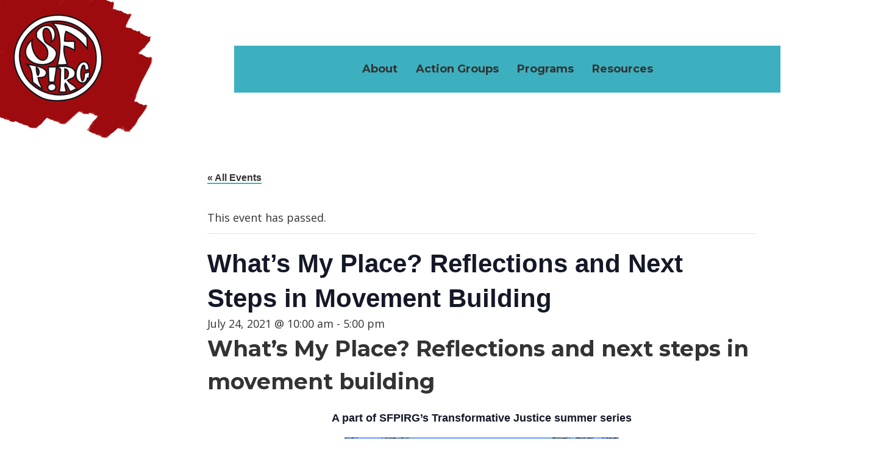

--- FILE ---
content_type: text/html; charset=UTF-8
request_url: https://sfpirg.ca/event/whats-my-place/
body_size: 13547
content:
<!DOCTYPE html>
<html lang="en-US">

<head>
	<meta charset="UTF-8">
	<meta name="viewport" content="width=device-width, initial-scale=1">
	<!-- Setting favicon, Microsoft and Apple Touch Icon 
Replace the icons using - http://realfavicongenerator.net/
-->	
<link rel="apple-touch-icon" sizes="180x180" href="https://sfpirg.ca/wp-content/themes/SFPIRG/images/icons/apple-touch-icon.png">
<link rel="icon" type="image/png" href="https://sfpirg.ca/wp-content/themes/SFPIRG/images/icons/favicon-32x32.png" sizes="32x32">
<link rel="icon" type="image/png" href="https://sfpirg.ca/wp-content/themes/SFPIRG/images/icons/favicon-16x16.png" sizes="16x16">
<link rel="manifest" href="https://sfpirg.ca/wp-content/themes/SFPIRG/images/icons/manifest.json">
<link rel="mask-icon" href="https://sfpirg.ca/wp-content/themes/SFPIRG/images/icons/safari-pinned-tab.svg" color="#5bbad5">
<meta name="theme-color" content="#ffffff">
	<link rel='stylesheet' id='tribe-events-views-v2-bootstrap-datepicker-styles-css' href='https://sfpirg.ca/wp-content/plugins/the-events-calendar/vendor/bootstrap-datepicker/css/bootstrap-datepicker.standalone.min.css?ver=6.15.14' type='text/css' media='all' />
<link rel='stylesheet' id='tec-variables-skeleton-css' href='https://sfpirg.ca/wp-content/uploads/hummingbird-assets/06cae9e70a4e59b9349c882d8826a192.css' type='text/css' media='all' />
<link rel='stylesheet' id='tribe-common-skeleton-style-css' href='https://sfpirg.ca/wp-content/plugins/event-tickets/common/build/css/common-skeleton.css?ver=6.10.1' type='text/css' media='all' />
<link rel='stylesheet' id='wphb-1-css' href='https://sfpirg.ca/wp-content/uploads/hummingbird-assets/c91977e08f92af64f1764889ac0c9ef8.css' type='text/css' media='all' />
<link rel='stylesheet' id='tec-variables-full-css' href='https://sfpirg.ca/wp-content/uploads/hummingbird-assets/c7adcac26634ed70c9deea2870844ca6.css' type='text/css' media='all' />
<link rel='stylesheet' id='tribe-common-full-style-css' href='https://sfpirg.ca/wp-content/plugins/event-tickets/common/build/css/common-full.css?ver=6.10.1' type='text/css' media='all' />
<link rel='stylesheet' id='wphb-2-css' href='https://sfpirg.ca/wp-content/uploads/hummingbird-assets/8186c56b4c18c4b0f215529728575a09.css' type='text/css' media='all' />
<link rel='stylesheet' id='wphb-3-css' href='https://sfpirg.ca/wp-content/uploads/hummingbird-assets/c91977e08f92af64f1764889ac0c9ef8.css' type='text/css' media='all' />
<link rel='stylesheet' id='tribe-events-views-v2-print-css' href='https://sfpirg.ca/wp-content/uploads/hummingbird-assets/f868e9579d17f50374b1e321d79f3fab.css' type='text/css' media='print' />
<meta name='robots' content='noindex, nofollow' />
	<style>img:is([sizes="auto" i], [sizes^="auto," i]) { contain-intrinsic-size: 3000px 1500px }</style>
	
	<!-- This site is optimized with the Yoast SEO plugin v26.7 - https://yoast.com/wordpress/plugins/seo/ -->
	<title>What’s My Place? Reflections and Next Steps in Movement Building - SFPIRG</title>
	<meta property="og:locale" content="en_US" />
	<meta property="og:type" content="article" />
	<meta property="og:title" content="Come to SFPIRG&#039;s Transformative Justice Summer Series!" />
	<meta property="og:description" content="What’s My Place? Reflections and next steps in movement building A part of SFPIRG&#8217;s Transformative Justice summer series Fill out this form to register! In the first part of the day participants will look inward to identify and dismantle the internal barriers that can keep us from engaging in the...Read moreabout:What’s My Place? Reflections and Next Steps in Movement Building" />
	<meta property="og:url" content="https://sfpirg.ca/event/whats-my-place/" />
	<meta property="og:site_name" content="SFPIRG" />
	<meta property="article:modified_time" content="2021-06-30T18:35:41+00:00" />
	<meta name="twitter:card" content="summary_large_image" />
	<meta name="twitter:label1" content="Est. reading time" />
	<meta name="twitter:data1" content="3 minutes" />
	<script type="application/ld+json" class="yoast-schema-graph">{"@context":"https://schema.org","@graph":[{"@type":"WebPage","@id":"https://sfpirg.ca/event/whats-my-place/","url":"https://sfpirg.ca/event/whats-my-place/","name":"What’s My Place? Reflections and Next Steps in Movement Building - SFPIRG","isPartOf":{"@id":"https://sfpirg.ca/#website"},"primaryImageOfPage":{"@id":"https://sfpirg.ca/event/whats-my-place/#primaryimage"},"image":{"@id":"https://sfpirg.ca/event/whats-my-place/#primaryimage"},"thumbnailUrl":"https://sfpirg.ca/wp-content/uploads/2021/06/4-Whats-My-Place-Final-450x236.png","datePublished":"2018-01-04T21:21:29+00:00","dateModified":"2021-06-30T18:35:41+00:00","breadcrumb":{"@id":"https://sfpirg.ca/event/whats-my-place/#breadcrumb"},"inLanguage":"en-US","potentialAction":[{"@type":"ReadAction","target":["https://sfpirg.ca/event/whats-my-place/"]}]},{"@type":"ImageObject","inLanguage":"en-US","@id":"https://sfpirg.ca/event/whats-my-place/#primaryimage","url":"https://sfpirg.ca/wp-content/uploads/2021/06/4-Whats-My-Place-Final.png","contentUrl":"https://sfpirg.ca/wp-content/uploads/2021/06/4-Whats-My-Place-Final.png","width":1200,"height":628,"caption":"A blue background with dashed yellow lines and the outlines of leaves and branches at the top. In a yellow rectangle, text reads “SFPIRG Transformative Justice Summer Series: What’s My Place? Reflections and NExt Steps in Movement Building, Saturday July 24, 10-5pm PST.” At the bottom there are silhouettes of people rallying in black, and white text that reads “ASL interpretation confirmed.”"},{"@type":"BreadcrumbList","@id":"https://sfpirg.ca/event/whats-my-place/#breadcrumb","itemListElement":[{"@type":"ListItem","position":1,"name":"Home","item":"https://sfpirg.ca/"},{"@type":"ListItem","position":2,"name":"Events","item":"https://sfpirg.ca/events/"},{"@type":"ListItem","position":3,"name":"What’s My Place? Reflections and Next Steps in Movement Building"}]},{"@type":"WebSite","@id":"https://sfpirg.ca/#website","url":"https://sfpirg.ca/","name":"SFPIRG","description":"Simon Fraser Public Interest Research Group","potentialAction":[{"@type":"SearchAction","target":{"@type":"EntryPoint","urlTemplate":"https://sfpirg.ca/?s={search_term_string}"},"query-input":{"@type":"PropertyValueSpecification","valueRequired":true,"valueName":"search_term_string"}}],"inLanguage":"en-US"},{"@type":"Event","name":"What’s My Place? Reflections and Next Steps in Movement Building","description":"What’s My Place? Reflections and next steps in movement building A part of SFPIRG&#8217;s Transformative Justice summer series Fill out this form to register! In the first part of the day participants will look inward to identify and dismantle the internal barriers that can keep us from engaging in the...<br /><a href=\"https://sfpirg.ca/event/whats-my-place/\" class=\"more-link\">Read more<span class=\"screen-reader-text\">about:What’s My Place? Reflections and Next Steps in Movement Building</span></a>","url":"https://sfpirg.ca/event/whats-my-place/","eventAttendanceMode":"https://schema.org/OfflineEventAttendanceMode","eventStatus":"https://schema.org/EventScheduled","startDate":"2021-07-24T10:00:00-07:00","endDate":"2021-07-24T17:00:00-07:00","location":{"@type":"Place","name":"Online","description":"","url":"","address":{"@type":"PostalAddress"},"telephone":"","sameAs":"www.sfpirg.ca"},"organizer":{"@type":"Person","name":"SFPIRG","description":"","url":"http://www.sfpirg.ca","telephone":"778-782-4360","email":"i&#110;&#102;o&#64;s&#102;&#112;ir&#103;&#46;ca"},"@id":"https://sfpirg.ca/event/whats-my-place/#event","mainEntityOfPage":{"@id":"https://sfpirg.ca/event/whats-my-place/"}}]}</script>
	<!-- / Yoast SEO plugin. -->


<link rel='dns-prefetch' href='//kit.fontawesome.com' />
<link rel='dns-prefetch' href='//fonts.googleapis.com' />
<link href='https://fonts.gstatic.com' crossorigin rel='preconnect' />
<link href='http://fonts.googleapis.com' rel='preconnect' />
<link href='//fonts.gstatic.com' crossorigin='' rel='preconnect' />
<link rel="alternate" type="text/calendar" title="SFPIRG &raquo; iCal Feed" href="https://sfpirg.ca/events/?ical=1" />
<script type="text/javascript">
/* <![CDATA[ */
window._wpemojiSettings = {"baseUrl":"https:\/\/s.w.org\/images\/core\/emoji\/16.0.1\/72x72\/","ext":".png","svgUrl":"https:\/\/s.w.org\/images\/core\/emoji\/16.0.1\/svg\/","svgExt":".svg","source":{"concatemoji":"https:\/\/sfpirg.ca\/wp-includes\/js\/wp-emoji-release.min.js?ver=6.8.3"}};
/*! This file is auto-generated */
!function(s,n){var o,i,e;function c(e){try{var t={supportTests:e,timestamp:(new Date).valueOf()};sessionStorage.setItem(o,JSON.stringify(t))}catch(e){}}function p(e,t,n){e.clearRect(0,0,e.canvas.width,e.canvas.height),e.fillText(t,0,0);var t=new Uint32Array(e.getImageData(0,0,e.canvas.width,e.canvas.height).data),a=(e.clearRect(0,0,e.canvas.width,e.canvas.height),e.fillText(n,0,0),new Uint32Array(e.getImageData(0,0,e.canvas.width,e.canvas.height).data));return t.every(function(e,t){return e===a[t]})}function u(e,t){e.clearRect(0,0,e.canvas.width,e.canvas.height),e.fillText(t,0,0);for(var n=e.getImageData(16,16,1,1),a=0;a<n.data.length;a++)if(0!==n.data[a])return!1;return!0}function f(e,t,n,a){switch(t){case"flag":return n(e,"\ud83c\udff3\ufe0f\u200d\u26a7\ufe0f","\ud83c\udff3\ufe0f\u200b\u26a7\ufe0f")?!1:!n(e,"\ud83c\udde8\ud83c\uddf6","\ud83c\udde8\u200b\ud83c\uddf6")&&!n(e,"\ud83c\udff4\udb40\udc67\udb40\udc62\udb40\udc65\udb40\udc6e\udb40\udc67\udb40\udc7f","\ud83c\udff4\u200b\udb40\udc67\u200b\udb40\udc62\u200b\udb40\udc65\u200b\udb40\udc6e\u200b\udb40\udc67\u200b\udb40\udc7f");case"emoji":return!a(e,"\ud83e\udedf")}return!1}function g(e,t,n,a){var r="undefined"!=typeof WorkerGlobalScope&&self instanceof WorkerGlobalScope?new OffscreenCanvas(300,150):s.createElement("canvas"),o=r.getContext("2d",{willReadFrequently:!0}),i=(o.textBaseline="top",o.font="600 32px Arial",{});return e.forEach(function(e){i[e]=t(o,e,n,a)}),i}function t(e){var t=s.createElement("script");t.src=e,t.defer=!0,s.head.appendChild(t)}"undefined"!=typeof Promise&&(o="wpEmojiSettingsSupports",i=["flag","emoji"],n.supports={everything:!0,everythingExceptFlag:!0},e=new Promise(function(e){s.addEventListener("DOMContentLoaded",e,{once:!0})}),new Promise(function(t){var n=function(){try{var e=JSON.parse(sessionStorage.getItem(o));if("object"==typeof e&&"number"==typeof e.timestamp&&(new Date).valueOf()<e.timestamp+604800&&"object"==typeof e.supportTests)return e.supportTests}catch(e){}return null}();if(!n){if("undefined"!=typeof Worker&&"undefined"!=typeof OffscreenCanvas&&"undefined"!=typeof URL&&URL.createObjectURL&&"undefined"!=typeof Blob)try{var e="postMessage("+g.toString()+"("+[JSON.stringify(i),f.toString(),p.toString(),u.toString()].join(",")+"));",a=new Blob([e],{type:"text/javascript"}),r=new Worker(URL.createObjectURL(a),{name:"wpTestEmojiSupports"});return void(r.onmessage=function(e){c(n=e.data),r.terminate(),t(n)})}catch(e){}c(n=g(i,f,p,u))}t(n)}).then(function(e){for(var t in e)n.supports[t]=e[t],n.supports.everything=n.supports.everything&&n.supports[t],"flag"!==t&&(n.supports.everythingExceptFlag=n.supports.everythingExceptFlag&&n.supports[t]);n.supports.everythingExceptFlag=n.supports.everythingExceptFlag&&!n.supports.flag,n.DOMReady=!1,n.readyCallback=function(){n.DOMReady=!0}}).then(function(){return e}).then(function(){var e;n.supports.everything||(n.readyCallback(),(e=n.source||{}).concatemoji?t(e.concatemoji):e.wpemoji&&e.twemoji&&(t(e.twemoji),t(e.wpemoji)))}))}((window,document),window._wpemojiSettings);
/* ]]> */
</script>
<link rel='stylesheet' id='wphb-4-css' href='https://sfpirg.ca/wp-content/uploads/hummingbird-assets/8186c56b4c18c4b0f215529728575a09.css' type='text/css' media='all' />
<link rel='stylesheet' id='dashicons-css' href='https://sfpirg.ca/wp-includes/css/dashicons.min.css?ver=6.8.3' type='text/css' media='all' />
<link rel='stylesheet' id='event-tickets-tickets-css-css' href='https://sfpirg.ca/wp-content/plugins/event-tickets/build/css/tickets-v1.css?ver=5.27.3' type='text/css' media='all' />
<link rel='stylesheet' id='event-tickets-tickets-rsvp-css-css' href='https://sfpirg.ca/wp-content/plugins/event-tickets/build/css/rsvp-v1.css?ver=5.27.3' type='text/css' media='all' />
<link rel='stylesheet' id='wphb-5-css' href='https://sfpirg.ca/wp-content/uploads/hummingbird-assets/f74df086f79ee9a6793b8aaa8242e483.css' type='text/css' media='all' />
<style id='wp-emoji-styles-inline-css' type='text/css'>

	img.wp-smiley, img.emoji {
		display: inline !important;
		border: none !important;
		box-shadow: none !important;
		height: 1em !important;
		width: 1em !important;
		margin: 0 0.07em !important;
		vertical-align: -0.1em !important;
		background: none !important;
		padding: 0 !important;
	}
</style>
<link rel='stylesheet' id='style-css' href='https://sfpirg.ca/wp-content/themes/SFPIRG/style.css?ver=6.8.3' type='text/css' media='all' />
<link rel='stylesheet' id='wprig-fonts-css' href='//fonts.googleapis.com/css2?family=Montserrat%3Aital%2Cwght%400%2C700%3B1%2C700&#038;display=swap&#038;ver=6.8.3' type='text/css' media='all' />
<link rel='stylesheet' id='kk-fonts-css' href='//fonts.googleapis.com/css2?family=Open+Sans%3Aital%2Cwght%400%2C400%3B0%2C500%3B1%2C400%3B1%2C500&#038;display=swap&#038;ver=6.8.3' type='text/css' media='all' />
<link rel='stylesheet' id='mailchimp-css' href='https://sfpirg.ca/wp-content/themes/SFPIRG/style.css?ver=6.8.3' type='text/css' media='all' />
<link rel='stylesheet' id='slickcss-css' href='https://sfpirg.ca/wp-content/themes/SFPIRG/css/slick.css?ver=all' type='text/css' media='all' />
<link rel='stylesheet' id='slickcsstheme-css' href='https://sfpirg.ca/wp-content/themes/SFPIRG/css/slick-theme.css?ver=all' type='text/css' media='all' />
<link rel='stylesheet' id='event-tickets-rsvp-css' href='https://sfpirg.ca/wp-content/plugins/event-tickets/build/css/rsvp.css?ver=5.27.3' type='text/css' media='all' />
<link rel='stylesheet' id='forget-about-shortcode-buttons-css' href='https://sfpirg.ca/wp-content/plugins/forget-about-shortcode-buttons/public/css/button-styles.css?ver=2.1.3' type='text/css' media='all' />
<script type="text/javascript" src="https://sfpirg.ca/wp-includes/js/jquery/jquery.min.js?ver=3.7.1" id="jquery-core-js"></script>
<script type="text/javascript" src="https://sfpirg.ca/wp-includes/js/jquery/jquery-migrate.min.js?ver=3.4.1" id="jquery-migrate-js"></script>
<script type="text/javascript" src="https://sfpirg.ca/wp-content/plugins/event-tickets/common/build/js/tribe-common.js?ver=9c44e11f3503a33e9540" id="tribe-common-js"></script>
<script type="text/javascript" src="https://sfpirg.ca/wp-content/uploads/hummingbird-assets/b59869527877fa1c26bab558453a5585.js" id="tribe-events-views-v2-breakpoints-js"></script>
<link rel="https://api.w.org/" href="https://sfpirg.ca/wp-json/" /><link rel="alternate" title="JSON" type="application/json" href="https://sfpirg.ca/wp-json/wp/v2/tribe_events/2696" /><link rel="alternate" title="oEmbed (JSON)" type="application/json+oembed" href="https://sfpirg.ca/wp-json/oembed/1.0/embed?url=https%3A%2F%2Fsfpirg.ca%2Fevent%2Fwhats-my-place%2F" />
<link rel="alternate" title="oEmbed (XML)" type="text/xml+oembed" href="https://sfpirg.ca/wp-json/oembed/1.0/embed?url=https%3A%2F%2Fsfpirg.ca%2Fevent%2Fwhats-my-place%2F&#038;format=xml" />
<meta name="et-api-version" content="v1"><meta name="et-api-origin" content="https://sfpirg.ca"><link rel="https://theeventscalendar.com/" href="https://sfpirg.ca/wp-json/tribe/tickets/v1/" /><meta name="tec-api-version" content="v1"><meta name="tec-api-origin" content="https://sfpirg.ca"><link rel="alternate" href="https://sfpirg.ca/wp-json/tribe/events/v1/events/2696" /></head>

<body class="wp-singular tribe_events-template-default single single-tribe_events postid-2696 wp-theme-SFPIRG tribe-no-js page-template-sfpirg-theme tribe-filter-live events-single tribe-events-style-full tribe-events-style-theme tribe-theme-SFPIRG">
	<div id="page" class="site">
		<a class="skip-link screen-reader-text" href="#content">Skip to content</a>

		<header id="masthead" class="site-header row" role="banner">
			<div class="header-wrapper">

				<div id="branding" class="site-branding">
											<p class="site-title"><a href="https://sfpirg.ca/">SFPIRG</a></p>
						<p class="site-description">Simon Fraser Public Interest Research Group</p>
									</div>

				<nav id="site-navigation" class="site-navigation main-navigation" role="navigation">
					<button class="menu-toggle" aria-controls="primary-menu" aria-expanded="false">Menu</button>
					<div class="menu-mobile-container"><ul id="menu-mobile" class="menu"><li id="menu-item-149" class="menu-item menu-item-type-post_type menu-item-object-page menu-item-149"><a href="https://sfpirg.ca/about/">About</a></li>
<li id="menu-item-2183" class="menu-item menu-item-type-post_type menu-item-object-program menu-item-2183"><a href="https://sfpirg.ca/?post_type=program&#038;p=1575">Volunteer with SFPIRG!</a></li>
<li id="menu-item-2256" class="menu-item menu-item-type-custom menu-item-object-custom current-menu-item current_page_item menu-item-2256"><a href="https://sfpirg.ca/events/">Events</a></li>
<li id="menu-item-147" class="menu-item menu-item-type-post_type menu-item-object-page menu-item-147"><a href="https://sfpirg.ca/action-groups/">Action Groups</a></li>
<li id="menu-item-146" class="menu-item menu-item-type-post_type menu-item-object-page menu-item-146"><a href="https://sfpirg.ca/programs/">Programs</a></li>
<li id="menu-item-143" class="menu-item menu-item-type-post_type menu-item-object-page menu-item-143"><a href="https://sfpirg.ca/info-hub/">Info Hub</a></li>
<li id="menu-item-145" class="menu-item menu-item-type-post_type menu-item-object-page menu-item-145"><a href="https://sfpirg.ca/resources/">Resources</a></li>
<li id="menu-item-144" class="menu-item menu-item-type-post_type menu-item-object-page menu-item-144"><a href="https://sfpirg.ca/services/">Services</a></li>
<li id="menu-item-151" class="menu-item menu-item-type-post_type menu-item-object-page current_page_parent menu-item-151"><a href="https://sfpirg.ca/blog/">Blog</a></li>
<li id="menu-item-150" class="menu-item menu-item-type-post_type menu-item-object-page menu-item-150"><a href="https://sfpirg.ca/contact/">Contact</a></li>
</ul></div>					<div class="top-navigation"></div>

					<div class="blue-navigation"><div class="menu-main-container"><ul id="menu-main" class="menu"><li id="menu-item-20" class="menu-item menu-item-type-post_type menu-item-object-page menu-item-has-children menu-item-20"><a href="https://sfpirg.ca/about/">About</a>
<ul class="sub-menu">
	<li id="menu-item-53" class="menu-item menu-item-type-post_type menu-item-object-page menu-item-53"><a href="https://sfpirg.ca/history/">History</a></li>
	<li id="menu-item-80" class="menu-item menu-item-type-post_type menu-item-object-page menu-item-80"><a href="https://sfpirg.ca/governance-documents/">Governance Documents</a></li>
	<li id="menu-item-54" class="menu-item menu-item-type-post_type menu-item-object-page menu-item-54"><a href="https://sfpirg.ca/board-of-directors/">Board of Directors</a></li>
	<li id="menu-item-1872" class="menu-item menu-item-type-post_type menu-item-object-page menu-item-1872"><a href="https://sfpirg.ca/staff/">Staff</a></li>
	<li id="menu-item-81" class="menu-item menu-item-type-post_type menu-item-object-page menu-item-81"><a href="https://sfpirg.ca/acknowledgement-of-indigenous-territories/">Indigenous Solidarity</a></li>
	<li id="menu-item-575" class="menu-item menu-item-type-post_type menu-item-object-page menu-item-575"><a href="https://sfpirg.ca/accessibility/">Accessibility</a></li>
	<li id="menu-item-6324" class="menu-item menu-item-type-post_type menu-item-object-page menu-item-6324"><a href="https://sfpirg.ca/archive/">Archive</a></li>
</ul>
</li>
<li id="menu-item-1831" class="menu-item menu-item-type-post_type menu-item-object-page menu-item-has-children menu-item-1831"><a href="https://sfpirg.ca/action-groups/">Action Groups</a>
<ul class="sub-menu">
	<li id="menu-item-238" class="menu-item menu-item-type-post_type menu-item-object-actiongroup menu-item-238"><a href="https://sfpirg.ca/actiongroup/start-your-own-group/">Start An Action Group!</a></li>
</ul>
</li>
<li id="menu-item-111" class="menu-item menu-item-type-post_type menu-item-object-page menu-item-has-children menu-item-111"><a href="https://sfpirg.ca/programs/">Programs</a>
<ul class="sub-menu">
	<li id="menu-item-6326" class="menu-item menu-item-type-post_type menu-item-object-page menu-item-6326"><a href="https://sfpirg.ca/peoples-university/">People’s University</a></li>
	<li id="menu-item-6328" class="menu-item menu-item-type-custom menu-item-object-custom current-menu-item current_page_item menu-item-6328"><a href="https://sfpirg.ca/events/">Events</a></li>
	<li id="menu-item-240" class="menu-item menu-item-type-post_type menu-item-object-program menu-item-240"><a href="https://sfpirg.ca/program/work-study/">Work Study</a></li>
</ul>
</li>
<li id="menu-item-116" class="menu-item menu-item-type-post_type menu-item-object-page menu-item-has-children menu-item-116"><a href="https://sfpirg.ca/resources/">Resources</a>
<ul class="sub-menu">
	<li id="menu-item-124" class="menu-item menu-item-type-post_type menu-item-object-page menu-item-124"><a href="https://sfpirg.ca/info-hub/">Info Hub</a></li>
	<li id="menu-item-188" class="menu-item menu-item-type-post_type menu-item-object-resource menu-item-188"><a href="https://sfpirg.ca/resource/library/">Library</a></li>
</ul>
</li>
</ul></div></div>
				</nav>


			</div>
		</header>

		<div id="content" class="site-content">
<section class="site-main row">
	<div class="container">

		<div id="primary" class="primary-content-center">
			<main id="main" class="content-area" role="main">
		
			
				<article id="post-0" class="post-0 page type-page status-publish hentry">
	
					<header class="entry-header">
						<h1 class="entry-title"></h1>
					</header><!-- .entry-header -->

					<div class="entry-content">
						<section id="tribe-events" role="main"><div class="tribe-events-before-html"></div><span class="tribe-events-ajax-loading"><img class="tribe-events-spinner-medium" src="https://sfpirg.ca/wp-content/plugins/the-events-calendar/src/resources/images/tribe-loading.gif" alt="Loading Events" /></span>
<div id="tribe-events-content" class="tribe-events-single">

	<p class="tribe-events-back">
		<a href="https://sfpirg.ca/events/"> &laquo; All Events</a>
	</p>

	<!-- Notices -->
	<div class="tribe-events-notices"><ul><li>This event has passed.</li></ul></div>
	<h1 class="tribe-events-single-event-title">What’s My Place? Reflections and Next Steps in Movement Building</h1>
	<div class="tribe-events-schedule tribe-clearfix">
		<div><span class="tribe-event-date-start">July 24, 2021 @ 10:00 am</span> - <span class="tribe-event-time">5:00 pm</span></div>			</div>

	<!-- Event header -->
	<div id="tribe-events-header"  data-title="What’s My Place? Reflections and Next Steps in Movement Building - SFPIRG" data-viewtitle="What’s My Place? Reflections and Next Steps in Movement Building">
		<!-- Navigation -->
		<nav class="tribe-events-nav-pagination" aria-label="Event Navigation">
			<ul class="tribe-events-sub-nav">
				<li class="tribe-events-nav-previous"><a href="https://sfpirg.ca/event/no-more-wellness-checks/"><span>&laquo;</span> No More &#8220;Wellness Checks&#8221;: Building Grassroots Mental Health First Aid Skills:</a></li>
				<li class="tribe-events-nav-next"><a href="https://sfpirg.ca/event/climate-justice-workshop/">SFU350 X SFPIRG Climate Justice &#038; Intersectional Anti-Oppression Workshop <span>&raquo;</span></a></li>
			</ul>
			<!-- .tribe-events-sub-nav -->
		</nav>
	</div>
	<!-- #tribe-events-header -->

			<div id="post-2696" class="post-2696 tribe_events type-tribe_events status-publish hentry tribe_events_cat-sfpirg-event cat_sfpirg-event">
			<!-- Event featured image, but exclude link -->
			
			<!-- Event content -->
						<div class="tribe-events-single-event-description tribe-events-content">
				<h1>What’s My Place? Reflections and next steps in movement building</h1>
<p style="text-align: center;"><strong>A part of SFPIRG&#8217;s Transformative Justice summer series</strong></p>
<p><img fetchpriority="high" decoding="async" class="alignnone size-medium wp-image-2763 aligncenter" src="https://sfpirg.ca/wp-content/uploads/2021/06/4-Whats-My-Place-Final-450x236.png" alt="A blue background with dashed yellow lines and the outlines of leaves and branches at the top. In a yellow rectangle, text reads “SFPIRG Transformative Justice Summer Series: What’s My Place? Reflections and NExt Steps in Movement Building, Saturday July 24, 10-5pm PST.” At the bottom there are silhouettes of people rallying in black, and white text that reads “ASL interpretation confirmed.” " width="450" height="236" srcset="https://sfpirg.ca/wp-content/uploads/2021/06/4-Whats-My-Place-Final-450x236.png 450w, https://sfpirg.ca/wp-content/uploads/2021/06/4-Whats-My-Place-Final-1024x536.png 1024w, https://sfpirg.ca/wp-content/uploads/2021/06/4-Whats-My-Place-Final-768x402.png 768w, https://sfpirg.ca/wp-content/uploads/2021/06/4-Whats-My-Place-Final.png 1200w" sizes="(max-width: 450px) 100vw, 450px" /></p>
<p style="text-align: left;"><span style="font-family: -apple-system, BlinkMacSystemFont, 'Segoe UI', Roboto, Oxygen-Sans, Ubuntu, Cantarell, 'Helvetica Neue', sans-serif;">Fill out </span><a style="font-family: -apple-system, BlinkMacSystemFont, 'Segoe UI', Roboto, Oxygen-Sans, Ubuntu, Cantarell, 'Helvetica Neue', sans-serif;" href="https://forms.gle/yCKr4Zke8GzB6WkJ7">this form</a><span style="font-family: -apple-system, BlinkMacSystemFont, 'Segoe UI', Roboto, Oxygen-Sans, Ubuntu, Cantarell, 'Helvetica Neue', sans-serif;"> to register!</span></p>
<p><span style="font-weight: 400;">In the first part of the day participants will look inward to identify and dismantle the internal barriers that can keep us from engaging in the work of building a better world. In the second half of the day we will identify next steps in organizing for an end to governance through violence. Building a movement takes all kinds of labour and resources, and we all have something to offer. Our hope is that participants will leave with a better sense of what their place in the movement might be.</span></p>
<h2><strong>About the event series</strong></h2>
<p><span style="font-weight: 400;">This workshop is part of an event series of 4 interactive workshops that will help folks develop their knowledge and skills around organizing for transformative justice, mutual aid, and defunding the police. Together we will explore models for responding to harm without further violence and without the re-entrenchment of state violence through prisons and police. We will learn about alternatives to police and prisons, develop our skills to respond to crises without police, and organize for transformative change. Each session will be a mixture of discussion, brainstorming, skill-sharing, and panel or fishbowl discussions with those on the frontlines. </span></p>
<p><strong>Register for one or all sessions through <a href="https://forms.gle/yCKr4Zke8GzB6WkJ7">this form</a>!</strong></p>
<p>Registration cut-off time for each session is 9:00 AM on the same day. e.g. you will be unable to register for &#8220;What’s My Place? Reflections &amp; next steps in movement-building&#8221; after 9:00 AM on Saturday July 24. Any registrants after 9:00 AM may not receive the Zoom link in time to attend.</p>
<p><span style="font-weight: 400;">This event series is presented by the Simon Fraser Public Interest Research Group (SFPIRG), the AMS Sexual Assault Support Centre (SASC), SFU Students of Caribbean and African Ancestry (SOCA), SFU Disability and Neurodiversity Alliance (SFU DNA), the Simon Fraser Student Society (SFSS), the UBC Sexual Violence Prevention and Response Office (SVPRO), and the UBC Social Justice Centre (UBC SJC), made possible with generous support from Pivot Legal Society and PeerNetBC. </span></p>
<p><strong>Each session will be online from 10-5pm, with a 1-hour lunch break. Full list of sessions:</strong></p>
<ul>
<li style="font-weight: 400;" aria-level="1"><span style="font-weight: 400;">Saturday July 3: Organizing for a police-free world </span></li>
<li style="font-weight: 400;" aria-level="1"><span style="font-weight: 400;">Saturday July 10: No Cops on Campus: imagining police-free universities &amp; colleges</span></li>
<li style="font-weight: 400;" aria-level="1"><span style="font-weight: 400;">Saturday July 17: No More “Wellness Checks”: building grassroots mental health first aid skills</span></li>
<li style="font-weight: 400;" aria-level="1"><span style="font-weight: 400;">Saturday July 24: What’s My Place? Reflections &amp; next steps in movement-building</span></li>
</ul>
<h2><b>Accessibility</b></h2>
<p><span style="font-weight: 400;">ASL interpretation is confirmed for this event. You will be asked to indicate if you require this service when you register for free through <a href="https://forms.gle/yCKr4Zke8GzB6WkJ7">this form</a>. </span></p>
<p><span style="font-weight: 400;">A Zoom link will be emailed to participants ahead of time.</span></p>
<h2><b>Land Acknowledgement</b></h2>
<p><span style="font-weight: 400;">We acknowledge that SFPIRG occupies unceded Indigenous land of Coast Salish peoples. Based on our current knowledge, this includes the territories of the Musqueam, </span><a href="http://www.squamish.net/"><span style="font-weight: 400;">Skwxwú7mesh</span></a><span style="font-weight: 400;">, </span><a href="http://www.twnation.ca/"><span style="font-weight: 400;">Tsleil-Waututh</span></a><span style="font-weight: 400;">, </span><a href="http://www.kwikwetlem.com/"><span style="font-weight: 400;">Kwikwetlem</span></a><span style="font-weight: 400;">, </span><a href="http://www.kwantlenfn.ca/"><span style="font-weight: 400;">Kwantlen</span></a><span style="font-weight: 400;">, Katzie, Qayqayt, Semiahmoo, and Tsawwassen nations. Unceded means this land was never surrendered, relinquished or handed over in any way. In this work around transformative justice, we recognize policing and carceral systems as part of the violence of settler colonialism, and thus we strive to bring forward anti-colonial analyses and to echo the demands of Indigenous folks for decolonization and land back.</span></p>
			</div>
			<!-- .tribe-events-single-event-description -->
			<div class="tribe-events tribe-common">
	<div class="tribe-events-c-subscribe-dropdown__container">
		<div class="tribe-events-c-subscribe-dropdown">
			<div class="tribe-common-c-btn-border tribe-events-c-subscribe-dropdown__button">
				<svg
	 class="tribe-common-c-svgicon tribe-common-c-svgicon--cal-export tribe-events-c-subscribe-dropdown__export-icon" 	aria-hidden="true"
	viewBox="0 0 23 17"
	xmlns="http://www.w3.org/2000/svg"
>
	<path fill-rule="evenodd" clip-rule="evenodd" d="M.128.896V16.13c0 .211.145.383.323.383h15.354c.179 0 .323-.172.323-.383V.896c0-.212-.144-.383-.323-.383H.451C.273.513.128.684.128.896Zm16 6.742h-.901V4.679H1.009v10.729h14.218v-3.336h.901V7.638ZM1.01 1.614h14.218v2.058H1.009V1.614Z" />
	<path d="M20.5 9.846H8.312M18.524 6.953l2.89 2.909-2.855 2.855" stroke-width="1.2" stroke-linecap="round" stroke-linejoin="round"/>
</svg>
				<button
					class="tribe-events-c-subscribe-dropdown__button-text"
					aria-expanded="false"
					aria-controls="tribe-events-subscribe-dropdown-content"
					aria-label="View links to add events to your calendar"
				>
					Add to calendar				</button>
				<svg
	 class="tribe-common-c-svgicon tribe-common-c-svgicon--caret-down tribe-events-c-subscribe-dropdown__button-icon" 	aria-hidden="true"
	viewBox="0 0 10 7"
	xmlns="http://www.w3.org/2000/svg"
>
	<path fill-rule="evenodd" clip-rule="evenodd" d="M1.008.609L5 4.6 8.992.61l.958.958L5 6.517.05 1.566l.958-.958z" class="tribe-common-c-svgicon__svg-fill"/>
</svg>
			</div>
			<div id="tribe-events-subscribe-dropdown-content" class="tribe-events-c-subscribe-dropdown__content">
				<ul class="tribe-events-c-subscribe-dropdown__list">
											
<li class="tribe-events-c-subscribe-dropdown__list-item tribe-events-c-subscribe-dropdown__list-item--gcal">
	<a
		href="https://www.google.com/calendar/event?action=TEMPLATE&#038;dates=20210724T100000/20210724T170000&#038;text=What%E2%80%99s%20My%20Place%3F%20Reflections%20and%20Next%20Steps%20in%20Movement%20Building&#038;details=%3Ch1%3EWhat%E2%80%99s+My+Place%3F+Reflections+and+next+steps+in+movement+building%3C%2Fh1%3E%3Cp+style%3D%22text-align%3A+center%3B%22%3E%3Cstrong%3EA+part+of+SFPIRG%27s+Transformative+Justice+summer+series%3C%2Fstrong%3E%3C%2Fp%3E+%3Cimg+class%3D%22alignnone+size-medium+wp-image-2763+aligncenter%22+src%3D%22https%3A%2F%2Fsfpirg.ca%2Fwp-content%2Fuploads%2F2021%2F06%2F4-Whats-My-Place-Final-450x236.png%22+alt%3D%22A+blue+background+with+dashed+yellow+lines+and+the+outlines+of+leaves+and+branches+at+the+top.+In+a+yellow+rectangle%2C+text+reads+%E2%80%9CSFPIRG+Transformative+Justice+Summer+Series%3A+What%E2%80%99s+My+Place%3F+Reflections+and+NExt+Steps+in+Movement+Building%2C+Saturday+July+24%2C+10-5pm+PST.%E2%80%9D+At+the+bottom+there+are+silhouettes+of+people+rallying+in+black%2C+and+white+text+that+reads+%E2%80%9CASL+interpretation+confirmed.%E2%80%9D+%22+width%3D%22450%22+height%3D%22236%22+%2F%3E%3Cp+style%3D%22text-align%3A+left%3B%22%3E%3Cspan+style%3D%22font-family%3A+-apple-system%2C+BlinkMacSystemFont%2C+%27Segoe+UI%27%2C+Roboto%2C+Oxygen-Sans%2C+Ubuntu%2C+Cantarell%2C+%27Helvetica+Neue%27%2C+sans-serif%3B%22%3EFill+out+%3C%2Fspan%3E%3Ca+style%3D%22font-family%3A+-apple-sy%3C%2Fp%3E+%28View+Full+event+Description+Here%3A+https%3A%2F%2Fsfpirg.ca%2Fevent%2Fwhats-my-place%2F%29&#038;location=Online&#038;trp=false&#038;ctz=America/Vancouver&#038;sprop=website:https://sfpirg.ca"
		class="tribe-events-c-subscribe-dropdown__list-item-link"
		target="_blank"
		rel="noopener noreferrer nofollow noindex"
	>
		Google Calendar	</a>
</li>
											
<li class="tribe-events-c-subscribe-dropdown__list-item tribe-events-c-subscribe-dropdown__list-item--ical">
	<a
		href="webcal://sfpirg.ca/event/whats-my-place/?ical=1"
		class="tribe-events-c-subscribe-dropdown__list-item-link"
		target="_blank"
		rel="noopener noreferrer nofollow noindex"
	>
		iCalendar	</a>
</li>
											
<li class="tribe-events-c-subscribe-dropdown__list-item tribe-events-c-subscribe-dropdown__list-item--outlook-365">
	<a
		href="https://outlook.office.com/owa/?path=/calendar/action/compose&#038;rrv=addevent&#038;startdt=2021-07-24T10%3A00%3A00-07%3A00&#038;enddt=2021-07-24T17%3A00%3A00-07%3A00&#038;location=Online&#038;subject=What%E2%80%99s%20My%20Place%3F%20Reflections%20and%20Next%20Steps%20in%20Movement%20Building&#038;body=What%E2%80%99s%20My%20Place%3F%20Reflections%20and%20next%20steps%20in%20movement%20building%3Cp%20style%3D%22text-align%3A%20center%3B%22%3EA%20part%20of%20SFPIRG%27s%20Transformative%20Justice%20summer%20series%3C%2Fp%3E%3Cp%20style%3D%22text-align%3A%20left%3B%22%3EFill%20out%20this%20form%20to%20register%21%3C%2Fp%3EIn%20the%20first%20part%20of%20the%20day%20participants%20will%20look%20inward%20to%20identify%20and%20dismantle%20the%20internal%20barriers%20that%20can%20keep%20us%20from%20engaging%20in%20the%20work%20of%20building%20a%20better%20world.%20In%20the%20second%20half%20of%20the%20day%20we%20will%20identify%20next%20steps%20in%20organizing%20for%20an%20end%20to%20governance%20through%20violence.%20Building%20a%20movement%20takes%20all%20kinds%20of%20labour%20and%20resources%2C%20and%20we%20all%20have%20something%20to%20offer.%20Our%20hope%20is%20that%20participants%20will%20leave%20with%20a%20better%20sense%20of%20what%20their%20place%20in%20the%20movement%20might%20be.About%20the%20event%20seriesThis%20workshop%20is%20part%20of%20an%20event%20series%20of%204%20interactive%20workshops%20that%20will%20help%20folks%20develop%20their%20knowledge%20and%20skills%20around%20organizing%20for%20tran%20%28View%20Full%20Event%20Description%20Here%3A%20https%3A%2F%2Fsfpirg.ca%2Fevent%2Fwhats-my-place%2F%29"
		class="tribe-events-c-subscribe-dropdown__list-item-link"
		target="_blank"
		rel="noopener noreferrer nofollow noindex"
	>
		Outlook 365	</a>
</li>
											
<li class="tribe-events-c-subscribe-dropdown__list-item tribe-events-c-subscribe-dropdown__list-item--outlook-live">
	<a
		href="https://outlook.live.com/owa/?path=/calendar/action/compose&#038;rrv=addevent&#038;startdt=2021-07-24T10%3A00%3A00-07%3A00&#038;enddt=2021-07-24T17%3A00%3A00-07%3A00&#038;location=Online&#038;subject=What%E2%80%99s%20My%20Place%3F%20Reflections%20and%20Next%20Steps%20in%20Movement%20Building&#038;body=What%E2%80%99s%20My%20Place%3F%20Reflections%20and%20next%20steps%20in%20movement%20building%3Cp%20style%3D%22text-align%3A%20center%3B%22%3EA%20part%20of%20SFPIRG%27s%20Transformative%20Justice%20summer%20series%3C%2Fp%3E%3Cp%20style%3D%22text-align%3A%20left%3B%22%3EFill%20out%20this%20form%20to%20register%21%3C%2Fp%3EIn%20the%20first%20part%20of%20the%20day%20participants%20will%20look%20inward%20to%20identify%20and%20dismantle%20the%20internal%20barriers%20that%20can%20keep%20us%20from%20engaging%20in%20the%20work%20of%20building%20a%20better%20world.%20In%20the%20second%20half%20of%20the%20day%20we%20will%20identify%20next%20steps%20in%20organizing%20for%20an%20end%20to%20governance%20through%20violence.%20Building%20a%20movement%20takes%20all%20kinds%20of%20labour%20and%20resources%2C%20and%20we%20all%20have%20something%20to%20offer.%20Our%20hope%20is%20that%20participants%20will%20leave%20with%20a%20better%20sense%20of%20what%20their%20place%20in%20the%20movement%20might%20be.About%20the%20event%20seriesThis%20workshop%20is%20part%20of%20an%20event%20series%20of%204%20interactive%20workshops%20that%20will%20help%20folks%20develop%20their%20knowledge%20and%20skills%20around%20organizing%20for%20tran%20%28View%20Full%20Event%20Description%20Here%3A%20https%3A%2F%2Fsfpirg.ca%2Fevent%2Fwhats-my-place%2F%29"
		class="tribe-events-c-subscribe-dropdown__list-item-link"
		target="_blank"
		rel="noopener noreferrer nofollow noindex"
	>
		Outlook Live	</a>
</li>
									</ul>
			</div>
		</div>
	</div>
</div>

			<!-- Event meta -->
						
	<div class="tribe-events-single-section tribe-events-event-meta primary tribe-clearfix">


<div class="tribe-events-meta-group tribe-events-meta-group-details">
	<h2 class="tribe-events-single-section-title"> Details </h2>
	<ul class="tribe-events-meta-list">

		
			<li class="tribe-events-meta-item">
				<span class="tribe-events-start-date-label tribe-events-meta-label">Date:</span>
				<span class="tribe-events-meta-value">
					<abbr class="tribe-events-abbr tribe-events-start-date published dtstart" title="2021-07-24"> July 24, 2021 </abbr>
				</span>
			</li>

			<li class="tribe-events-meta-item">
				<span class="tribe-events-start-time-label tribe-events-meta-label">Time:</span>
				<span class="tribe-events-meta-value">
					<div class="tribe-events-abbr tribe-events-start-time published dtstart" title="2021-07-24">
						10:00 am - 5:00 pm											</div>
				</span>
			</li>

		
		
		
		<li class="tribe-events-meta-item"><span class="tribe-events-event-categories-label tribe-events-meta-label">Event Category:</span> <span class="tribe-events-event-categories tribe-events-meta-value"><a href="https://sfpirg.ca/events/category/sfpirg-event/" rel="tag">SFPIRG Event</a></span></li>
		
		
			</ul>
</div>

<div class="tribe-events-meta-group tribe-events-meta-group-organizer">
	<h2 class="tribe-events-single-section-title">Organizer</h2>
	<ul class="tribe-events-meta-list">
					<li class="tribe-events-meta-item tribe-organizer">
				SFPIRG			</li>
							<li class="tribe-events-meta-item">
					<span class="tribe-organizer-tel-label tribe-events-meta-label">
						Phone					</span>
					<span class="tribe-organizer-tel tribe-events-meta-value">
						778-782-4360					</span>
				</li>
								<li class="tribe-events-meta-item">
					<span class="tribe-organizer-email-label tribe-events-meta-label">
						Email					</span>
					<span class="tribe-organizer-email tribe-events-meta-value">
						&#105;&#110;fo&#064;&#115;&#102;pi&#114;g.c&#097;					</span>
				</li>
								<li class="tribe-events-meta-item">
										<span class="tribe-organizer-url tribe-events-meta-value">
						<a href="http://www.sfpirg.ca" target="_self" rel="external">View Organizer Website</a>					</span>
				</li>
					</ul>
</div>

	</div>


			<div class="tribe-events-single-section tribe-events-event-meta secondary tribe-clearfix">
		
<div class="tribe-events-meta-group tribe-events-meta-group-venue">
	<h2 class="tribe-events-single-section-title"> Venue </h2>
	<ul class="tribe-events-meta-list">
				<li class="tribe-events-meta-item tribe-venue"> Online </li>

					
			
							<li class="tribe-events-meta-item">
										<span class="tribe-venue-url tribe-events-meta-value"> <a href="http://www.sfpirg.ca" target="_self" rel="external">View Venue Website</a> </span>
				</li>
					
			</ul>
</div>
			</div>
						</div> <!-- #post-x -->
			
	<!-- Event footer -->
	<div id="tribe-events-footer">
		<!-- Navigation -->
		<nav class="tribe-events-nav-pagination" aria-label="Event Navigation">
			<ul class="tribe-events-sub-nav">
				<li class="tribe-events-nav-previous"><a href="https://sfpirg.ca/event/no-more-wellness-checks/"><span>&laquo;</span> No More &#8220;Wellness Checks&#8221;: Building Grassroots Mental Health First Aid Skills:</a></li>
				<li class="tribe-events-nav-next"><a href="https://sfpirg.ca/event/climate-justice-workshop/">SFU350 X SFPIRG Climate Justice &#038; Intersectional Anti-Oppression Workshop <span>&raquo;</span></a></li>
			</ul>
			<!-- .tribe-events-sub-nav -->
		</nav>
	</div>
	<!-- #tribe-events-footer -->

</div><!-- #tribe-events-content -->
<div class="tribe-events-after-html"></div>
<!--
This calendar is powered by The Events Calendar.
http://evnt.is/18wn
-->
</section>					</div><!-- .entry-content -->
	
				</article><!-- #post-## -->

					
			</main><!-- #main -->
		</div><!-- #primary -->

		
		
	</div><!-- .container -->
</section><!-- .site-main -->

	</div><!-- #content -->

	<footer id="footer" class="row site-footer" role="contentinfo">

	
			
		

		<div id="footer-widget-area" class="footer-sidebar row "> <!-- flexbox -->
			<div class="container" role="complementary">

				<div class="footer-1">
				
					<div id="text-2" class="widget widget_text">			<div class="textwidget"><p>We acknowledge that SFPIRG occupies unceded Indigenous land belonging to Coast Salish peoples. Unceded means that this land was never surrendered, relinquished or handed over in any way. We recognize that the unceded land that we occupy at SFU Burnaby includes the territories of the xʷməθkʷəy̓əm (Musqueam), Sḵwx̱wú7mesh (Squamish), səlilwətaɬ (Tsleil-Waututh), and Kwikwetlem Nations. <a href="https://sfpirg.ca/acknowledgement-of-indigenous-territories/">Learn more about Acknowledgements of Indigenous Territories and how to make them.</a></p>
</div>
		</div>
								</div>
				<div class="footer-2">
				
					<div id="custom_html-2" class="widget_text widget widget_custom_html"><div class="textwidget custom-html-widget"><a href="https://www.facebook.com/sfpirg/"><i class="fab fa-facebook fa-lg" title="facebook"></i></a> <a href="https://twitter.com/SFPIRG"><i class="fab fa-twitter fa-lg" title="twitter"></i></a> <a href="https://www.instagram.com/sfpirg/"><i class="fab fa-instagram fa-lg" title="instagram"></i>
</a><br>
<a href="/cdn-cgi/l/email-protection#abc2c5cdc4ebd8cddbc2d9cc85c8ca"><b><span class="__cf_email__" data-cfemail="0b62656d644b786d7b62796c25686a">[email&#160;protected]</span></b></a></div></div>
								</div>
				<div class="footer-3">
									
					<div id="text-4" class="widget widget_text">			<div class="textwidget"><div id="mc_embed_signup">
<form action="//sfpirg.us4.list-manage.com/subscribe/post?u=06455f18e6886efe48a03ced1&amp;id=66dabecbe8" method="post" id="mc-embedded-subscribe-form" name="mc-embedded-subscribe-form" class="validate" target="_blank" novalidate>
<div id="mc_embed_signup_scroll">
<h2>Subscribe to our mailing list:</h2>
<div class="mc-field-group">
	<label for="mce-EMAIL">Email Address </label><br />
	<input type="email" value="" name="EMAIL" class="required email" id="mce-EMAIL">
</div>
<div id="mce-responses" class="clear">
<div class="response" id="mce-error-response" style="display:none"></div>
<div class="response" id="mce-success-response" style="display:none"></div>
</p></div>
<p>    <!-- real people should not fill this in and expect good things - do not remove this or risk form bot signups--></p>
<div style="position: absolute; left: -5000px;" aria-hidden="true"><input type="text" name="b_06455f18e6886efe48a03ced1_66dabecbe8" tabindex="-1" value=""></div>
<div class="clear"><input type="submit" value="Subscribe" name="subscribe" id="mc-embedded-subscribe" class="button"></div>
</p></div>
</form>
</div>
<p><script data-cfasync="false" src="/cdn-cgi/scripts/5c5dd728/cloudflare-static/email-decode.min.js"></script><script type='text/javascript' src='//s3.amazonaws.com/downloads.mailchimp.com/js/mc-validate.js'></script><script type='text/javascript'>(function($) {window.fnames = new Array(); window.ftypes = new Array();fnames[0]='EMAIL';ftypes[0]='email';fnames[1]='FNAME';ftypes[1]='text';fnames[2]='LNAME';ftypes[2]='text';}(jQuery));var $mcj = jQuery.noConflict(true);</script><br />
<!--End mc_embed_signup--></p>
</div>
		</div>
								</div>

			</div>
		</div><!-- #footer-widget-area -->
		<p class="small-text">&copy; 2026 SFPIRG</p>
	<div class="swoosh">	

	</div> <!-- .swoosh -->
		

			

		
		
	</footer>
</div><!-- #page -->

<script type="speculationrules">
{"prefetch":[{"source":"document","where":{"and":[{"href_matches":"\/*"},{"not":{"href_matches":["\/wp-*.php","\/wp-admin\/*","\/wp-content\/uploads\/*","\/wp-content\/*","\/wp-content\/plugins\/*","\/wp-content\/themes\/SFPIRG\/*","\/*\\?(.+)"]}},{"not":{"selector_matches":"a[rel~=\"nofollow\"]"}},{"not":{"selector_matches":".no-prefetch, .no-prefetch a"}}]},"eagerness":"conservative"}]}
</script>
		<script>
		( function ( body ) {
			'use strict';
			body.className = body.className.replace( /\btribe-no-js\b/, 'tribe-js' );
		} )( document.body );
		</script>
		<script> /* <![CDATA[ */var tribe_l10n_datatables = {"aria":{"sort_ascending":": activate to sort column ascending","sort_descending":": activate to sort column descending"},"length_menu":"Show _MENU_ entries","empty_table":"No data available in table","info":"Showing _START_ to _END_ of _TOTAL_ entries","info_empty":"Showing 0 to 0 of 0 entries","info_filtered":"(filtered from _MAX_ total entries)","zero_records":"No matching records found","search":"Search:","all_selected_text":"All items on this page were selected. ","select_all_link":"Select all pages","clear_selection":"Clear Selection.","pagination":{"all":"All","next":"Next","previous":"Previous"},"select":{"rows":{"0":"","_":": Selected %d rows","1":": Selected 1 row"}},"datepicker":{"dayNames":["Sunday","Monday","Tuesday","Wednesday","Thursday","Friday","Saturday"],"dayNamesShort":["Sun","Mon","Tue","Wed","Thu","Fri","Sat"],"dayNamesMin":["S","M","T","W","T","F","S"],"monthNames":["January","February","March","April","May","June","July","August","September","October","November","December"],"monthNamesShort":["January","February","March","April","May","June","July","August","September","October","November","December"],"monthNamesMin":["Jan","Feb","Mar","Apr","May","Jun","Jul","Aug","Sep","Oct","Nov","Dec"],"nextText":"Next","prevText":"Prev","currentText":"Today","closeText":"Done","today":"Today","clear":"Clear"},"registration_prompt":"There is unsaved attendee information. Are you sure you want to continue?"};/* ]]> */ </script><script type="text/javascript" src="https://sfpirg.ca/wp-content/uploads/hummingbird-assets/9ab9ea7eeff9dd4cb5e88f163d3dc756.js" id="wphb-6-js"></script>
<script type="text/javascript" src="https://sfpirg.ca/wp-content/plugins/event-tickets/build/js/rsvp.js?ver=dab7c1842d0b66486c7c" id="event-tickets-tickets-rsvp-js-js"></script>
<script type="text/javascript" src="https://sfpirg.ca/wp-content/plugins/event-tickets/build/js/ticket-details.js?ver=effdcbb0319e200f2e6a" id="event-tickets-details-js-js"></script>
<script type="text/javascript" src="//kit.fontawesome.com/b607b95b59.js" id="kk_font-awesome-six-js"></script>
<script type="text/javascript" src="https://sfpirg.ca/wp-content/themes/SFPIRG/js/navigation.js?ver=20120206" id="blm_navigation-js"></script>
<script type="text/javascript" src="https://sfpirg.ca/wp-content/themes/SFPIRG/js/superfish.min.js?ver=20140328" id="blm_superfish-js"></script>
<script type="text/javascript" src="https://sfpirg.ca/wp-content/themes/SFPIRG/js/superfish-settings.js?ver=20140328" id="blm_superfish-settings-js"></script>
<script type="text/javascript" src="https://sfpirg.ca/wp-content/themes/SFPIRG/js/enquire.min.js?ver=20140429" id="blm_enquire-js"></script>
<script type="text/javascript" src="https://sfpirg.ca/wp-content/themes/SFPIRG/js/skip-link-focus-fix.js?ver=20130115" id="blm-skip-link-focus-fix-js"></script>
<script type="text/javascript" src="https://sfpirg.ca/wp-content/themes/SFPIRG/js/slick.min.js?ver=1.6.0" id="slickjs-js"></script>
<script type="text/javascript" src="https://sfpirg.ca/wp-content/themes/SFPIRG/js/slick-init.js?ver=1.6.0" id="slickjs-init-js"></script>
<script type="text/javascript" id="event-tickets-rsvp-js-extra">
/* <![CDATA[ */
var tribe_tickets_rsvp_strings = {"attendee":"Attendee %1$s"};
/* ]]> */
</script>
<script type="text/javascript" src="https://sfpirg.ca/wp-content/plugins/event-tickets/build/js/rsvp.js?ver=5.27.3" id="event-tickets-rsvp-js"></script>
<script type="text/javascript" src="https://sfpirg.ca/wp-content/uploads/hummingbird-assets/6efbe2fa374eefb3ad45141aa1e7748b.js" id="tribe-query-string-js"></script>
<script src='https://sfpirg.ca/wp-content/plugins/event-tickets/common/build/js/underscore-before.js'></script>
<script type="text/javascript" src="https://sfpirg.ca/wp-includes/js/underscore.min.js?ver=1.13.7" id="underscore-js"></script>
<script src='https://sfpirg.ca/wp-content/plugins/event-tickets/common/build/js/underscore-after.js'></script>
<script type="text/javascript" src="https://sfpirg.ca/wp-includes/js/dist/hooks.min.js?ver=4d63a3d491d11ffd8ac6" id="wp-hooks-js"></script>
<script defer type="text/javascript" src="https://sfpirg.ca/wp-content/uploads/hummingbird-assets/a9cee42cbbf52bdd29cc6bda9d81729a.js" id="tribe-events-views-v2-manager-js"></script>
</body>
</html>


--- FILE ---
content_type: text/css
request_url: https://sfpirg.ca/wp-content/themes/SFPIRG/style.css?ver=6.8.3
body_size: 6163
content:
/*
Theme Name: SFPIRG Theme
Theme URI: https://kunstudios.com
Description: Custom theme for SFPIRG, built in 2017 and updated in 2022
Version: 2.0.3
Author: Krisztina Kun
Author URI: https://kunstudios.com
*
*
*/

a,
abbr,
acronym,
address,
applet,
big,
blockquote,
body,
caption,
cite,
code,
dd,
del,
dfn,
div,
dl,
dt,
em,
fieldset,
font,
form,
h1,
h2,
h3,
h4,
h5,
h6,
html,
iframe,
ins,
kbd,
label,
legend,
li,
object,
ol,
p,
pre,
q,
s,
samp,
small,
span,
strike,
strong,
sub,
sup,
table,
tbody,
td,
tfoot,
th,
thead,
tr,
tt,
ul,
var {
    border: 0;
    font-family: inherit;
    font-size: 100%;
    font-style: inherit;
    font-weight: inherit;
    margin: 0;
    outline: 0;
    padding: 0;
    vertical-align: baseline
}

html {
    font-size: 62.5%;
    overflow-y: scroll;
    -webkit-text-size-adjust: 100%;
    -ms-text-size-adjust: 100%
}

*,
:after,
:before {
    box-sizing: border-box
}

body,
html {
    overflow-x: hidden
}

body {
    background: #fff;
    overflow: hidden
}

article,
aside,
details,
figcaption,
figure,
footer,
header,
main,
nav,
section {
    display: block
}

caption,
td,
th {
    font-weight: 400;
    text-align: left
}

blockquote:after,
blockquote:before,
q:after,
q:before {
    content: ""
}

blockquote,
q {
    quotes: "" ""
}

a:focus {
    outline: dotted thin
}

a:active,
a:hover {
    outline: 0
}

a img {
    border: 0
}

.screen-reader-text {
    clip: rect(1px, 1px, 1px, 1px);
    position: absolute!important;
    height: 1px;
    width: 1px;
    overflow: hidden
}

pre,
textarea {
    overflow: auto
}

.screen-reader-text:active,
.screen-reader-text:focus,
.screen-reader-text:hover {
    background-color: #f1f1f1;
    border-radius: 3px;
    background-clip: padding-box;
    box-shadow: 0 0 2px 2px rgba(0, 0, 0, .6);
    clip: auto!important;
    color: #21759b;
    display: block;
    font-size: 14px;
    font-weight: 700;
    height: auto;
    left: 5px;
    line-height: normal;
    padding: 15px 23px 14px;
    text-decoration: none;
    top: 5px;
    width: auto;
    z-index: 100000
}

#mc-embedded-subscribe,
a.button {
    cursor: pointer;
    line-height: 2;
    text-transform: uppercase
}

.blue-navigation ul ul,
.top-navigation ul ul {
    box-shadow: 0 3px 3px rgba(0, 0, 0, .2);
    float: left;
    z-index: 99999
}

body,
button,
input,
select,
textarea {
    color: #333;
    font-family: "Open Sans", Helvetica, Arial, sans-serif;
    font-size: 18px;
    line-height: 1.5
}

p {
    margin-bottom: 1em
}

.small-text {
    font-size: 16px
}

pre,
small,
sub,
sup {
    font-size: 75%
}

b,
strong {
    font-weight: 700
}

cite,
dfn,
em,
i {
    font-style: italic
}

address {
    margin: 0 0 1.5em
}

pre {
    background: #eee;
    font-family: "Courier 10 Pitch", Courier, monospace;
    line-height: 1.6;
    margin-bottom: 1.6em;
    max-width: 100%;
    padding: 1.6em
}

code,
kbd,
tt,
var {
    font-size: 75%;
    font-family: Monaco, Consolas, "Andale Mono", "DejaVu Sans Mono", monospace
}

.blue-navigation,
.top-navigation,
h1,
h2,
h3,
h4,
h5,
h6 {
    font-family: Montserrat, Georgia, Times, "Times New Roman", serif
}

abbr,
acronym {
    border-bottom: 1px dotted #666;
    cursor: help
}

ins,
mark {
    background: #fff9c0;
    text-decoration: none
}

sub,
sup {
    height: 0;
    line-height: 0;
    position: relative;
    vertical-align: baseline
}

sup {
    bottom: 1ex
}

sub {
    top: .5ex
}

big {
    font-size: 125%
}

a {
    text-decoration: none;
    font-weight: 400;
    color: inherit;
    transition: .2s, ease-in-out
}

a:visited {
    color: #333
}

a:active,
a:focus,
a:hover {
    color: #3CB0BF
}

a.comment-reply-link,
a.more-link {
    text-decoration: none;
    font-weight: 700
}

a.comment-reply-link:after,
a.more-link:after {
    content: "\00bb";
    padding-left: 5px
}

a.comment-reply-link:active,
a.comment-reply-link:focus,
a.comment-reply-link:hover,
a.more-link:active,
a.more-link:focus,
a.more-link:hover {
    background-color: rgba(60, 176, 191, .7);
    border-bottom: none;
    color: #333
}

.content-area ol li a,
.content-area p a,
.content-area ul li a,
.entry-content ol li a,
.entry-content p a,
.entry-content ul li a {
    border-bottom: 2px solid #3CB0BF
}

.content-area ol li a:active,
.content-area ol li a:focus,
.content-area ol li a:hover,
.content-area p a:active,
.content-area p a:focus,
.content-area p a:hover,
.content-area ul li a:active,
.content-area ul li a:focus,
.content-area ul li a:hover,
.entry-content ol li a:active,
.entry-content ol li a:focus,
.entry-content ol li a:hover,
.entry-content p a:active,
.entry-content p a:focus,
.entry-content p a:hover,
.entry-content ul li a:active,
.entry-content ul li a:focus,
.entry-content ul li a:hover {
    background-color: rgba(60, 176, 191, .7);
    border-bottom: none;
    color: inherit
}

#footer a {
    color: inherit;
    text-decoration: underline
}

#footer a:active,
#footer a:focus,
#footer a:hover {
    color: #fff
}

a.button,
a.button:visited {
    color: #333
}

.cat-links a {
    font-weight: 700
}

a.button {
    background: #fff;
    border: 2px solid #333;
    border-bottom: 2px solid #333!important;
    border-radius: 7px;
    padding: 10px;
    font-size: 18px;
    font-weight: 400
}

a.button:hover {
    background: #3CB0BF;
    border-color: #3CB0BF;
    border-bottom: 2px solid #3CB0BF!important;
    color: #fff;
    transition: 70ms, ease-in
}

a.button:active,
a.button:focus {
    border-color: #ccc
}

h1,
h2,
h3,
h4,
h5,
h6 {
    clear: both;
    color: #333;
    font-weight: 400
}

dt,
th {
    font-weight: 700
}

.h1,
h1 {
    font-size: 36px;
    margin: 0 0 20px
}

.h1.site-title,
h1.site-title {
    margin: 0
}

.h2,
h2 {
    font-size: 24px;
    margin: 15px 0
}

.h2 a,
h2 a {
    text-decoration: none
}

.h2 a:hover,
h2 a:hover {
    text-decoration: underline
}

.blue-navigation ul li a,
.comment-meta a,
.front a,
.post-navigation a,
.primary-sidebar a,
.top-navigation ul li a {
    text-decoration: none
}

h3,
h4,
h5,
h6 {
    font-size: 20px;
    margin: 15px 0
}

blockquote {
    color: #333;
    font-style: italic;
    margin: .5em 0;
    padding: .5em 1em 0
}

blockquote p {
    font-size: 24px;
    margin-bottom: .75em
}

@media screen and (max-width:30em) {
    blockquote p {
        font-size: 20px
    }
}

hr {
    background-color: #ccc;
    border: 0;
    height: 1px;
    margin-bottom: 1.5em
}

ol,
ul {
    margin: 0 0 1.5em 3em
}

ul {
    list-style: disc
}

ul>li>ul {
    list-style: square
}

ul>li>ul>li>ul {
    list-style: circle
}

ol {
    list-style: decimal
}

li>ol,
li>ul {
    margin-bottom: 0;
    margin-left: 1.5em
}

dd {
    margin: 0 1.5em 1.5em
}

.blue-navigation ul,
.no-padding-list,
.top-navigation ul {
    list-style-type: none;
    margin: 0;
    padding: 0
}

img {
    height: auto;
    max-width: 100%
}

figure {
    margin: 0
}

table {
    border-collapse: separate;
    border-spacing: 0;
    margin: 0 0 1.5em;
    width: 100%
}

td,
th {
    padding: 3px 5px
}

#tribe-events .button,
#tribe-events .tribe-events-button,
#tribe-events button,
#tribe-events input[type=submit],
#tribe-events input[type=button],
#tribe-events input[type=reset] {
    background: #3CB0BF!important;
    color: #fff!important
}

#tribe-events .button:hover,
#tribe-events .tribe-events-button:hover,
#tribe-events button:hover,
#tribe-events input:hover[type=submit],
#tribe-events input:hover[type=button],
#tribe-events input:hover[type=reset] {
    background: #333!important;
    color: #fff;
    border: 2px solid #333
}

#tribe-events-content a {
    color: #333;
    font-weight: 700
}

#tribe-events-content a:visited {
    color: #333
}

#tribe-events-content a:hover {
    color: #3CB0BF
}

.tribe-events-list .tribe-events-event-image+div.tribe-events-content {
    float: left;
    position: relative;
    width: 85%
}

.tribe-events-schedule {
    margin: 0
}

.tribe-mini-calendar-event .list-info h2 {
    font-size: 20px
}

.tribe-events-list-widget .tribe-events-list-widget-events {
    padding: 0!important
}

.grid-wrap {
    display: grid;
    grid-template-columns: repeat(auto-fit, minmax(250px, 250px));
    -moz-column-gap: 30px;
    column-gap: 30px;
    row-gap: 30px
}

.grid-item {
    display: flex;
    align-items: center;
    justify-content: center
}

.grid-item:active,
.grid-item:focus {
    border: 2px dotted #333
}

.grid-item img:hover {
    opacity: .7
}

.grid-item a.square {
    width: 250px;
    height: 225px;
    position: absolute
}

.container,
.row {
    width: 100%
}

.grid-item .square--title {
    align-self: center
}

.blue {
    background-color: #3CB0BF
}

.blue:hover {
    background-color: rgba(60, 176, 191, .7)
}

.red {
    background-color: #9d0b0e
}

.red .square--title {
    color: #fff
}

.red:hover {
    background-color: rgba(157, 11, 14, .7)
}

.green {
    background-color: #39B54A
}

.green:hover {
    background-color: rgba(57, 181, 74, .7)
}

h2.square--title {
    font-size: 28px;
    margin: 15px;
    text-align: center
}

.container {
    display: block;
    margin: 0 auto;
    max-width: 1200px
}

.container:after,
.container:before {
    content: "";
    display: table
}

.container:after {
    clear: both
}

.home .container {
    margin-top: 35px;
    max-width: 1300px
}

.site-main {
    padding: 30px 2%
}

@media screen and (min-width:100em) {
    .site-main {
        padding: 30px 0
    }
}

.two__column--area {
    display: flex;
    flex-direction: column-reverse;
    justify-content: space-between;
    flex-wrap: wrap
}

.two__column--area .content__area,
.two__column--area .left-block {
    order: 2;
    width: 98%
}

@media screen and (min-width:64em) {
    .two__column--area {
        flex-direction: row
    }
    .two__column--area .content__area,
    .two__column--area .left-block {
        width: 75%;
        max-width: 900px
    }
}

.two__column--area .right-block,
.two__column--area .sidebar,
.two__column--area .sidebar--resource {
    order: 1;
    width: 100%
}

@media screen and (min-width:64em) {
    .two__column--area .right-block,
    .two__column--area .sidebar,
    .two__column--area .sidebar--resource {
        width: 200px
    }
}

.two__column--area .home-left {
    order: 1
}

.two__column--area .home-sidebar {
    order: 2;
    margin-right: 25px
}

.primary-sidebar,
.secondary-sidebar {
    width: 100%
}

@media screen and (min-width:60em) {
    .primary-sidebar,
    .secondary-sidebar {
        width: 25%
    }
}

.home-two__column--area {
    display: flex;
    flex-direction: column-reverse;
    justify-content: space-between;
    flex-wrap: wrap
}

.home-two__column--area .home-left {
    width: 100%
}

@media screen and (min-width:48em) {
    .home-two__column--area {
        flex-direction: row
    }
    .home-two__column--area .home-left {
        width: 55%
    }
}

@media screen and (min-width:60em) {
    .home-two__column--area .home-left {
        width: 65%
    }
}

.home-two__column--area .home-sidebar {
    width: 100%
}

@media screen and (min-width:48em) {
    .home-two__column--area .home-sidebar {
        width: 40%
    }
}

@media screen and (min-width:60em) {
    .home-two__column--area .home-sidebar {
        width: 30%
    }
}

.primary-content {
    width: 100%
}

@media screen and (min-width:60em) {
    .primary-content {
        width: 65%
    }
}

.primary-content-center {
    width: 100%
}

@media screen and (min-width:60em) {
    .primary-content-center {
        display: flex;
        justify-content: flex-end
    }
    .primary-content-center .content-area {
        width: 900px
    }
}

.fourofour-content {
    display: block;
    margin: 0 auto;
    max-width: 500px;
    padding-top: 50px;
    padding-bottom: 200px;
    width: 100%
}

.site-header {
    background: #fff
}

.header-wrapper {
    display: flex;
    flex-direction: column
}

.header-wrapper .site-branding {
    order: 2
}

.header-wrapper .site-navigation {
    order: 1
}

@media screen and (min-width:37.5em) {
    .header-wrapper .site-branding {
        width: 100%;
        order: 1
    }
    .header-wrapper .site-navigation {
        width: 100%;
        order: 2
    }
}

@media screen and (min-width:100em) {
    .header-wrapper {
        max-width: 1600px;
        margin: 0 auto
    }
}

@media screen and (min-width:60em) {
    .header-wrapper {
        flex-direction: row;
        align-items: center
    }
    .header-wrapper .site-branding {
        width: 30%
    }
    .header-wrapper .site-navigation {
        width: 70%
    }
}

.site-title {
    margin: 0
}

.site-title a {
    background: url(images/logo-m.png) no-repeat;
    display: block;
    height: 188px;
    margin: 0 auto;
    text-indent: -9999px;
    width: 250px
}

@media (-webkit-min-device-pixel-ratio:1.3),
(min-device-pixel-ratio:1.3),
(min-resolution:1.3dppx) {
    .site-title a {
        background-image: url(images/logo-m@2x.png);
        background-size: 250px 188px
    }
}

@media screen and (min-width:60em) {
    .site-title a {
        background: url(images/logo.png) no-repeat;
        display: block;
        height: 227px;
        text-indent: -9999px;
        width: 250px;
        margin: 0;
        padding: 0
    }
}

@media screen and (min-width:60em) and (-webkit-min-device-pixel-ratio:1.3),
screen and (min-width:60em) and (min-device-pixel-ratio:1.3),
screen and (min-width:60em) and (min-resolution:1.3dppx) {
    .site-title a {
        background-image: url(images/logo@2x.png);
        background-size: 250px 227px
    }
}

.site-description {
    display: none;
    margin: 0
}

.top-navigation {
    color: #3CB0BF;
    font-size: 20px;
    font-weight: 400;
    text-align: left;
    margin-left: 425px
}

.top-navigation ul {
    display: flex;
    justify-content: flex-end;
    margin-right: 25px
}

.top-navigation ul li {
    position: relative
}

.top-navigation ul li:hover {
    color: #333
}

.top-navigation ul li:hover ul {
    display: block
}

.top-navigation ul li a {
    color: #333;
    display: block;
    padding: 5px 30px;
    font-weight: 400
}

.top-navigation ul li a:hover {
    color: #3CB0BF
}

.top-navigation ul ul {
    background: #3CB0BF;
    display: none;
    left: 0;
    padding: 0;
    position: absolute
}

.top-navigation ul ul ul {
    top: 0;
    left: 100%
}

.top-navigation ul ul a {
    color: #333;
    width: 200px
}

.top-navigation .current-menu-item>a,
.top-navigation .current-menu-item>a:focus,
.top-navigation .current-menu-item>a:hover,
.top-navigation .current_page_ancestor>a,
.top-navigation .current_page_item>a,
.top-navigation .current_page_item>a:focus,
.top-navigation .current_page_item>a:hover,
.top-navigation ul ul a:focus,
.top-navigation ul ul a:hover {
    background: #3CB0BF;
    color: #333
}

.top-navigation .current_page_parent .current_page_item>a,
.top-navigation ul ul .current_page_parent {
    background: #3CB0BF;
    color: #fff
}

.top-navigation .current_page_parent .current_page_item>a:hover,
.top-navigation ul ul .current_page_parent:hover {
    background: #3CB0BF;
    color: #333
}

@media screen and (max-width:37.5em) {
    .blue-navigation {
        display: none
    }
}

.blue-navigation {
    background: #3CB0BF;
    padding: 20px 5px;
    text-align: right;
    font-size: 24px
}

.blue-navigation ul {
    display: flex;
    justify-content: space-around
}

.blue-navigation ul li {
    position: relative
}

.blue-navigation ul li:focus-within,
.blue-navigation ul li:hover {
    color: #333
}

.blue-navigation ul li:focus-within ul,
.blue-navigation ul li:hover ul {
    display: block;
    visibility: visible
}

.blue-navigation ul li a {
    color: #333;
    font-size: 24px;
    font-weight: 400!important;
    display: block;
    padding: 5px 15px
}

.blue-navigation ul li a:hover {
    color: #333
}

.blue-navigation ul ul {
    background: #3CB0BF;
    display: none;
    text-align: left;
    left: 0;
    padding: 0;
    position: absolute
}

.blue-navigation ul ul ul {
    top: 0;
    left: 100%
}

.blue-navigation ul ul a {
    color: #333;
    font-size: 20px;
    width: 240px;
    border-top: 1px solid #fff
}

.blue-navigation ul ul a:focus,
.blue-navigation ul ul a:hover {
    background: #333;
    color: #fff
}

.blue-navigation .current-menu-item>a,
.blue-navigation .current-menu-item>a:focus,
.blue-navigation .current-menu-item>a:hover,
.blue-navigation .current_page_ancestor>a,
.blue-navigation .current_page_item>a,
.blue-navigation .current_page_item>a:focus,
.blue-navigation .current_page_item>a:hover {
    background: #3CB0BF;
    color: #333
}

.blue-navigation .current_page_parent .current_page_item>a,
.blue-navigation ul ul .current_page_parent {
    background: #3CB0BF;
    color: #fff
}

.blue-navigation .current_page_parent .current_page_item>a:hover,
.blue-navigation ul ul .current_page_parent:hover {
    background: #3CB0BF;
    color: #333
}

@media screen and (max-width:1300px) {
    .blue-navigation {
        display: flex;
        flex-direction: row;
        justify-content: space-around
    }
    .blue-navigation ul li a {
        font-size: 18px
    }
    .blue-navigation ul ul a {
        font-size: 18px;
        width: 175px
    }
}

@media screen and (max-width:1350px) {
    .top-navigation {
        margin-left: 256px
    }
}

@media screen and (max-width:64em) {
    .top-navigation {
        margin: 10px auto;
        max-width: 440px
    }
}

.menu-toggle {
    cursor: pointer;
    display: none;
    padding: 10px
}

@media screen and (max-width:37.5em) {
    .main-menu,
    .menu-toggle {
        background: #333;
        border: none;
        color: #fff;
        display: inline-block;
        font-family: Montserrat, Georgia, Times, "Times New Roman", serif;
        margin: 0;
        text-decoration: none;
        text-align: left;
        text-transform: uppercase;
        width: 100%
    }
    .main-menu a,
    .main-menu a:hover,
    .menu-toggle a,
    .menu-toggle a:hover {
        color: #fff;
        text-decoration: none;
        font-weight: 400
    }
    .main-menu:before,
    .menu-toggle:before {
        content: '\2261';
        margin-right: 10px
    }
}

@media screen and (min-width:37.5em) {
    .menu-mobile-container {
        display: none
    }
}

@media screen and (max-width:37.5em) {
    .main-navigation.toggled .nav-menu,
    .menu-mobile {
        display: block
    }
    .blue-navigation {
        display: none
    }
    .main-navigation,
    .menu-mobile {
        background: #333
    }
    .main-navigation ul,
    .menu-mobile ul {
        list-style-type: none;
        margin: 0;
        display: none;
        padding: 5px;
        font-family: "Open Sans", Helvetica, Arial, sans-serif;
        font-weight: 400;
        font-size: 16px
    }
    .main-navigation ul li,
    .menu-mobile ul li {
        border-top: 1px solid #fff;
        padding-top: 5px
    }
    .main-navigation ul li a,
    .menu-mobile ul li a {
        color: #fff;
        display: block;
        font-weight: 400;
        padding: 15px
    }
    .main-navigation ul li a:hover,
    .menu-mobile ul li a:hover {
        font-weight: 700
    }
    .main-navigation ul ul,
    .main-navigation ul ul ul,
    .menu-mobile ul ul,
    .menu-mobile ul ul ul {
        box-shadow: none;
        position: relative;
        top: inherit;
        left: 0;
        display: block;
        float: none;
        width: 100%
    }
    .main-navigation ul ul li,
    .main-navigation ul ul ul li,
    .menu-mobile ul ul li,
    .menu-mobile ul ul ul li {
        border: none
    }
    .main-navigation ul ul a,
    .menu-mobile ul ul a {
        padding-left: 40px;
        width: 100%
    }
    .main-navigation ul ul ul a,
    .menu-mobile ul ul ul a {
        padding-left: 60px
    }
}

.blogpost {
    border-top: 2px solid #DDC22F;
    padding-top: 1em;
    margin-bottom: 2em;
    clear: left
}

.blogpost:last-of-type {
    padding-bottom: 2em
}

.blog .post h2 {
    display: inline
}

.blogimage {
    display: inline-block;
    width: 100%;
    margin: 0 auto;
    padding-bottom: 10px
}

@media screen and (min-width:60em) {
    .blogpost:first-of-type {
        border: none;
        padding-top: 0
    }
    .blogimage {
        width: 250px!important;
        margin-left: auto;
        margin-right: auto
    }
}

.wpfai_social {
    padding-top: 10px
}

.wpfai_social ul i.fa {
    margin-right: 15px;
    margin-left: 0;
    color: #333
}

.wpfai_social ul i.fa:hover {
    color: #3CB0BF
}

.entry-footer,
.entry-meta {
    color: #333;
    font-size: 16px;
    margin-bottom: 15px
}

.cat-links,
.comments-link,
.tags-links {
    margin-right: 1em
}

.paging-navigation {
    padding: 15px 0
}

.paging-navigation ul {
    list-style: none;
    margin: 0;
    padding: 0
}

.paging-navigation ul li {
    display: inline
}

.paging-navigation a.page-numbers,
.paging-navigation span.page-numbers {
    padding: 3px 8px;
    text-decoration: none
}

.paging-navigation a.page-numbers.current,
.paging-navigation span.page-numbers.current {
    font-weight: 700
}

.post-navigation {
    font-size: 16px;
    padding: 2em 0
}

.post-navigation .nav-previous {
    width: 50%
}

.post-navigation .nav-previous a:before {
    content: "\00ab";
    padding-right: 5px
}

.post-navigation .nav-next {
    text-align: right;
    width: 50%
}

.post-navigation .nav-next a:after {
    content: "\00bb";
    padding-left: 5px
}

.avatar {
    display: block;
    float: left;
    padding: 0 1.25em .625em 0
}

.comment-list {
    border-top: 1px solid #DDC22F;
    list-style: none;
    margin: 0;
    padding: 1.25em 0
}

.comment-list ol,
.comment-list ul {
    padding: 0
}

.comment-list>li {
    border-bottom: 1px solid #DDC22F
}

.comment-list li {
    font-size: 16px;
    padding: .625em;
    margin: 0
}

.comment-list li p {
    margin: 0;
    padding: .625em 0
}

.comment-list li li>li {
    border: none
}

.comment-list ul li {
    list-style: disc
}

.comment-list ol li {
    list-style: decimal
}

.comment-list .children {
    list-style: none;
    margin: .625em .625em 0 1.25em;
    padding: 0
}

.comment-list .children li {
    border-top: 1px solid #DDC22F;
    list-style: none;
    padding-top: 5px
}

.comment-respond {
    margin-top: 30px
}

.comment-form {
    padding: 20px 0
}

.comment-form p {
    margin-bottom: 10px
}

.comment-form label {
    display: inline-block;
    width: 90px
}

.form-allowed-tags {
    display: none
}

.widget {
    padding: 0 0 30px
}

.widget ul {
    list-style-type: none;
    margin: 0;
    padding: 0
}

.sidebar-title {
    border-bottom: 2px solid #DDC22F;
    text-transform: uppercase
}

.primary-sidebar ul {
    list-style: none;
    margin-left: .5em
}

.primary-sidebar ul li {
    padding: .5em 0;
    font-size: 16px
}

.widget_recent_entries ul li {
    font-family: Montserrat, Georgia, Times, "Times New Roman", serif;
    font-size: 20px;
    margin: 15px 0
}

#mc_embed_signup,
#mc_embed_signup_scroll h2 {
    font-family: "Open Sans", Helvetica, Arial, sans-serif;
    color: #fff
}

.site-footer {
    text-align: center;
    background-color: #3CB0BF;
    position: relative;
    max-height: 900px
}

@media screen and (min-width:48em) {
    .site-footer {
        margin-top: 40px;
        max-height: 375px
    }
}

.site-footer p.small-text {
    margin-bottom: 0;
    position: relative;
    bottom: 1em
}

#footer-widget-area .container {
    display: flex;
    flex-direction: column;
    justify-content: space-between;
    padding: 30px 2% 0
}

@media screen and (min-width:60em) {
    #footer-widget-area .container {
        flex-direction: row
    }
    .swoosh {
        background: url(images/halfswoosh.png) no-repeat;
        display: block;
        height: 452px;
        width: 1440px;
        margin: 0 auto;
        padding: 0;
        position: relative;
        bottom: 443px
    }
}

@media screen and (min-width:60em) and (-webkit-min-device-pixel-ratio:1.3),
screen and (min-width:60em) and (min-device-pixel-ratio:1.3),
screen and (min-width:60em) and (min-resolution:1.3dppx) {
    .swoosh {
        background-image: url(images/halfswoosh@2x.png);
        background-size: 1440px 452px
    }
}

@media screen and (min-width:100em) {
    #footer-widget-area .container {
        max-width: 1600px;
        margin: 0 auto
    }
    .swoosh {
        background: url(images/fullswoosh.png) no-repeat;
        display: block;
        height: 452px;
        width: 1600px;
        margin: 0 auto;
        padding: 0;
        position: relative;
        bottom: 443px
    }
}

@media screen and (min-width:100em) and (-webkit-min-device-pixel-ratio:1.3),
screen and (min-width:100em) and (min-device-pixel-ratio:1.3),
screen and (min-width:100em) and (min-resolution:1.3dppx) {
    .swoosh {
        background-image: url(images/fullswoosh@2x.png);
        background-size: 1600px 452px
    }
}

.footer-1,
.footer-2,
.footer-3 {
    width: 100%;
    position: relative;
    z-index: 1000;
    padding: 15px
}

@media screen and (min-width:64em) {
    .footer-1,
    .footer-2,
    .footer-3 {
        width: 40%;
        padding: 0 0 30px
    }
    .footer-1,
    .footer-3 {
        text-align: left
    }
}

.footer-1 {
    text-align: left
}

.footer-1,
.footer-2 {
    margin-top: 10px
}

.fa-lg,
i.fa,
i.fab {
    font-size: 30px;
    margin: 15px 15px 50px
}

#mc_embed_signup {
    background: 0 0;
    clear: left;
    width: 250px;
    margin: 0 auto
}

#mc_embed_signup_scroll h2 {
    font-size: 18px
}

#mce-EMAIL {
    width: 100%
}

#mc-embedded-subscribe {
    width: 100%;
    background: #333;
    border: 1px solid #333;
    border-radius: 2px;
    background-clip: padding-box;
    color: #fff;
    font-size: 16px
}

#mc-embedded-subscribe:hover {
    background: #3CB0BF;
    border-color: #fff
}

#mc-embedded-subscribe:active,
#mc-embedded-subscribe:focus {
    border-color: #fff
}

@media screen and (min-width:60em) {
    #mc-embedded-subscribe,
    #mce-EMAIL {
        width: 195px
    }
    #mc-embedded-subscribe:hover {
        border-color: #3CB0BF
    }
}

button,
input,
select,
textarea {
    font-size: 100%;
    margin: 0;
    vertical-align: baseline
}

select {
    max-width: 100%
}

button,
input[type=submit],
input[type=button],
input[type=reset] {
    -webkit-appearance: button
}

button:hover,
input[type=submit]:hover,
input[type=button]:hover,
input[type=reset]:hover {
    background: #333;
    transition: 70ms, ease-in
}

input.search-submit {
    margin-left: 5px;
    padding: 2px 5px
}

input.search-submit:hover {
    background: #3CB0BF;
    border-color: #3CB0BF;
    color: #fff;
    transition: 70ms, ease-in
}

.box {
    display: flex;
    flex-flow: row wrap;
    justify-content: space-between
}

@media screen and (min-width:100em) {
    .box {
        max-width: 1600px;
        margin: 0 auto
    }
}

.slider {
    width: 100%;
    max-width: 1200px
}

.site-main img,
.wp-caption,
embed,
iframe,
object {
    max-width: 100%
}

.slick-prev {
    left: 25px!important;
    z-index: 100
}

.slick-next {
    right: 25px!important;
    z-index: 100
}

.actionbuttons {
    width: 100%;
    padding: 0;
    margin-bottom: 30px
}

@media screen and (min-width:60em) {
    .slider {
        width: 65%
    }
    .actionbuttons {
        width: 35%
    }
}

.search-form input.search-field,
textarea {
    width: 100%
}

#menu-front-page-buttons {
    margin: .7em
}

@media screen and (min-width:60em) {
    #menu-front-page-buttons {
        margin: 0 .7em
    }
}

.front {
    margin: 0 .7em;
    margin-bottom: 10px;
    list-style: none;
    text-align: center;
    font-family: Montserrat, Georgia, Times, "Times New Roman", serif;
    font-size: 28px;
    box-shadow: 0 3px 6px 0 rgba(0, 0, 0, .3)
}

.front a {
    color: #333;
    display: block;
    padding: 4.2rem 6rem;
    font-weight: 400
}

.front1 {
    background-color: #9d0b0e
}

.front1 a {
    color: #fff
}

.front1:hover {
    color: #fff;
    background-color: rgba(157, 11, 14, .7)
}

.front2 {
    background-color: #3CB0BF
}

.front2:hover {
    background-color: rgba(60, 176, 191, .7)
}

.front3 {
    background-color: #39B54A
}

.front3:hover {
    background-color: rgba(57, 181, 74, .7)
}

input[type=checkbox],
input[type=radio] {
    box-sizing: content-box;
    padding: 0
}

input[type=search]::-webkit-search-decoration {
    -webkit-appearance: none
}

button::-moz-focus-inner,
input::-moz-focus-inner {
    border: 0;
    padding: 0
}

input[type=search],
input[type=text],
input[type=email],
input[type=url],
input[type=password],
textarea {
    color: #333;
    border: 1px solid #ccc;
    border-radius: 2px;
    background-clip: padding-box;
    box-sizing: border-box;
    font-size: 16px;
    line-height: 1;
    padding: 10px 5px;
    -webkit-appearance: none
}

input[type=search]:focus,
input[type=text]:focus,
input[type=email]:focus,
input[type=url]:focus,
input[type=password]:focus,
textarea:focus {
    color: #333;
    transition: 70ms, ease-in
}

textarea {
    vertical-align: top
}

.search-form {
    display: -moz-flex;
    display: flex
}

.search-form input {
    border-radius: 0;
    background-clip: padding-box
}

.search-form label {
    -moz-flex: 1;
    flex: 1
}

input[type=search] {
    border: 2px solid #333
}

.gallery img,
.wp-caption {
    border: 1px solid #DDC22F
}

.site-main img {
    height: auto
}

.aligncenter,
.alignleft,
.alignright {
    display: block;
    margin: 1em auto
}

@media screen and (min-width:37.5em) {
    .alignleft {
        float: left;
        margin: 0 1.5em 0 0
    }
    .alignright {
        float: right;
        margin: 0 0 0 1.5em
    }
}

.wp-caption {
    background: #fff;
    padding: 3px;
    margin-bottom: 20px
}

.wp-caption img[class*=wp-image-] {
    display: block;
    margin: 0 auto
}

.wp-caption .wp-caption-text {
    margin: 8px 0
}

.wp-caption-text {
    font-size: 16px;
    text-align: center
}

.gallery {
    margin-bottom: 1.5em
}

.gallery-item {
    display: inline-block;
    margin-top: 10px;
    text-align: center;
    vertical-align: top;
    width: 100%
}

.gallery-columns-2 .gallery-item {
    max-width: 50%
}

.gallery-columns-3 .gallery-item {
    max-width: 33.33%
}

.gallery-columns-4 .gallery-item {
    max-width: 25%
}

.gallery-columns-5 .gallery-item {
    max-width: 20%
}

.gallery-columns-6 .gallery-item {
    max-width: 16.66%
}

.gallery-columns-7 .gallery-item {
    max-width: 14.28%
}

.gallery-columns-8 .gallery-item {
    max-width: 12.5%
}

.gallery-columns-9 .gallery-item {
    max-width: 11.11%
}

.gallery-caption {
    display: block;
    font-size: 16px
}

.gallery-columns-6 .gallery-caption,
.gallery-columns-7 .gallery-caption,
.gallery-columns-8 .gallery-caption,
.gallery-columns-9 .gallery-caption {
    display: none
}

--- FILE ---
content_type: application/javascript
request_url: https://sfpirg.ca/wp-content/themes/SFPIRG/js/slick-init.js?ver=1.6.0
body_size: -222
content:
jQuery(document).ready(function($) {
    $('.slick-container').slick({
        dots: false,
        infinite: true,
        speed: 300,
        slidesToShow: 1,
        adaptiveHeight: true,
        arrows: true,
        autoplay: true,
        autoplaySpeed: 4000
    });
});